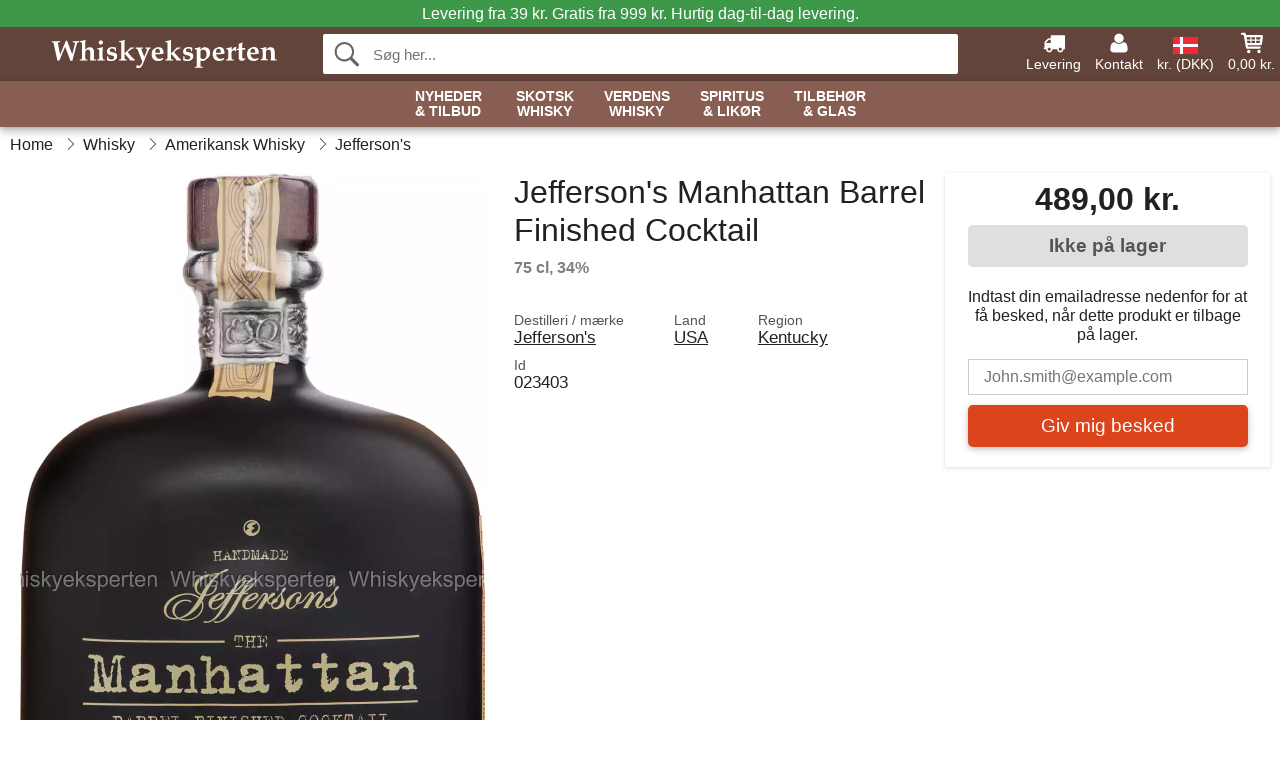

--- FILE ---
content_type: text/html; charset=UTF-8
request_url: https://www.whiskyeksperten.dk/jeffersons-manhattan-barrel-finished-cocktail.html
body_size: 10893
content:
<!DOCTYPE html>
<html lang="da">
<head>
	<meta charset="UTF-8">
	<title>Jefferson's Manhattan Barrel Finished Cocktail</title>
	<meta name="description" content="">
	<meta name="robots" content="index,follow">
	<meta name="viewport" content="width=device-width,initial-scale=1">
	<meta name="apple-mobile-web-app-capable" content="yes">
	<link rel="apple-touch-icon" sizes="180x180" href="https://images.whiskyeksperten.dk/image/favicon/whiskyeksperten/apple-touch-icon.png">
    <link rel="icon" type="image/png" href="https://images.whiskyeksperten.dk/image/favicon/whiskyeksperten/favicon-32x32.png" sizes="32x32">
    <link rel="icon" type="image/png" href="https://images.whiskyeksperten.dk/image/favicon/whiskyeksperten/favicon-16x16.png" sizes="16x16">
    <link rel="manifest" href="/static/site_meta/11/manifest.json">
    <link rel="mask-icon" href="https://images.whiskyeksperten.dk/image/favicon/whiskyeksperten/favicon/safari-pinned-tab.svg" color="#5bbad5">
    <link rel="shortcut icon" href="https://images.whiskyeksperten.dk/image/favicon/whiskyeksperten/favicon.ico">
    <meta name="msapplication-config" content="/static/site_meta/11/browserconfig.xml">
    <meta name="theme-color" content="#63443b">
    <link rel="search" type="application/opensearchdescription+xml" href="/static/site_meta/11/opensearch.xml" title="Whiskyeksperten">
	<meta property="og:site_name" content="Whiskyeksperten">
	<meta property="og:url" content="https://www.whiskyeksperten.dk/jeffersons-manhattan-barrel-finished-cocktail.html">
	<meta property="og:title" content="Jefferson's Manhattan Barrel Finished Cocktail">
	<meta property="og:description" content="">
	<meta property="og:image" content="https://images.whiskyeksperten.dk/image/27476-large-1482338517/jeffersons-manhattan-barrel-finished-cocktail.jpg">
	<meta property="og:type" content="product">
	<meta property="og:availability" content="oos">
	<meta property="product:price:amount" content="489">
	<meta property="product:price:currency" content="DKK">
<link rel="alternate" href="https://www.whiskyeksperten.dk/jeffersons-manhattan-barrel-finished-cocktail.html" hreflang="da-DK">	
	<link rel="canonical" href="https://www.whiskyeksperten.dk/jeffersons-manhattan-barrel-finished-cocktail.html">
	
	<script>
	var hasCookies = document.cookie.length;
	
	function getCookie(a){if(!hasCookies)return"";a+="=";for(var c=document.cookie.split(";"),b=0;b<c.length;b++){var d=c[b].trim();if(0===d.indexOf(a))return decodeURIComponent(d.substring(a.length).replace(/\+/g, '%20'))}return""};

	function deleteCookie(a) {document.cookie=a+'=;'+'expires=Thu, 01 Jan 1970 00:00:00 GMT';}
	
	if (hasCookies) {
		if (getCookie('redirect_request')) {					
			document.cookie = 'redirect_reply=1;path=/';
			if (getCookie('redirect_reply')) {
				deleteCookie('redirect_request');
				window.location.reload(true);
			}
		}
	}
				
	</script>
	<link rel="stylesheet" href="/static/css/b8TAQ956lSUXXAV9j5mXMQ.css"></head>
<body itemscope itemtype="http://schema.org/WebPage">
	<div id="page">
		<div id="page_overlay"></div>		
				<div id="context_notice_wrapper" class="row"><div id="context_notice" style="padding-right:5px;">
<span>Levering fra 39 kr. Gratis fra 999 kr.</span><span class="s3">&nbsp;Hurtig dag-til-dag levering.</span>
</div></div>
				<header id="header" class="row main_color_500">
			<div id="header_links">						
				<a class="header_link_item desktop" href="/levering">
					<svg width="22" height="22" viewBox="0 0 1792 1792" fill="#fff" focusable="false">
						<path d="M640 1408q0-52-38-90t-90-38-90 38-38 90 38 90 90 38 90-38 38-90zm-384-512h384v-256h-158q-13 0-22 9l-195 195q-9 9-9 22v30zm1280 512q0-52-38-90t-90-38-90 38-38 90 38 90 90 38 90-38 38-90zm256-1088v1024q0 15-4 26.5t-13.5 18.5-16.5 11.5-23.5 6-22.5 2-25.5 0-22.5-.5q0 106-75 181t-181 75-181-75-75-181h-384q0 106-75 181t-181 75-181-75-75-181h-64q-3 0-22.5.5t-25.5 0-22.5-2-23.5-6-16.5-11.5-13.5-18.5-4-26.5q0-26 19-45t45-19v-320q0-8-.5-35t0-38 2.5-34.5 6.5-37 14-30.5 22.5-30l198-198q19-19 50.5-32t58.5-13h160v-192q0-26 19-45t45-19h1024q26 0 45 19t19 45z"></path>
					</svg>
					<span class="text">Levering</span>
				</a>
				<a class="header_link_item desktop" href="/kontakt">
					<svg width="22" height="22" viewBox="0 0 1792 1792" fill="#fff" focusable="false">
						<path d="M1600 1405q0 120-73 189.5t-194 69.5h-874q-121 0-194-69.5t-73-189.5q0-53 3.5-103.5t14-109 26.5-108.5 43-97.5 62-81 85.5-53.5 111.5-20q9 0 42 21.5t74.5 48 108 48 133.5 21.5 133.5-21.5 108-48 74.5-48 42-21.5q61 0 111.5 20t85.5 53.5 62 81 43 97.5 26.5 108.5 14 109 3.5 103.5zm-320-893q0 159-112.5 271.5t-271.5 112.5-271.5-112.5-112.5-271.5 112.5-271.5 271.5-112.5 271.5 112.5 112.5 271.5z"></path>
					</svg>
					<span class="text">Kontakt</span>
				</a>											
				<a href="#" id="change_context_toggle" class="header_link_item"><img id="header_link_flag" src="https://images.whiskyeksperten.dk/image/flags/DK.png" /><span class="text">kr. (DKK)</span></a>											
				<a href="#" id="header_cart" class="header_link_item">					
					<svg viewBox="0 0 19.3 19.3" width="22" height="22" focusable="false" fill="#fff">
						<path d="M19 3c-0.2-0.2-0.5-0.3-0.8-0.3H4.4L4.2 1.5C4.2 1 3.7 0.6 3.3 0.6H1c-0.6 0-1 0.4-1 1s0.4 1 1 1h1.4l1.9 11.2c0 0 0 0.1 0 0.1 0 0.1 0 0.1 0.1 0.2 0 0.1 0.1 0.1 0.1 0.2 0 0 0.1 0.1 0.1 0.1 0.1 0.1 0.1 0.1 0.2 0.1 0 0 0.1 0 0.1 0.1 0.1 0 0.2 0.1 0.4 0.1 0 0 11 0 11 0 0.6 0 1-0.4 1-1s-0.4-1-1-1H6.1l-0.2-1H17.3c0.5 0 0.9-0.4 1-0.9l1-7C19.3 3.5 19.2 3.2 19 3zM17.1 4.6l-0.3 2H13.3v-2H17.1zM12.3 4.6v2h-3v-2H12.3zM12.3 7.6v2h-3v-2H12.3zM8.3 4.6v2h-3c-0.1 0-0.1 0-0.1 0l-0.3-2H8.3zM5.3 7.6H8.3v2H5.6L5.3 7.6zM13.3 9.6v-2h3.4l-0.3 2H13.3z"/>
						<circle cx="6.8" cy="17.1" r="1.5"/>
						<circle cx="15.8" cy="17.1" r="1.5"/>
					</svg>
					<span id="header_cart_total" class="text">0,00 kr.</span>
					<span id="header_cart_text" class="text">Kurv</span>						
				</a>	
			</div>
			<div id="header_container" class="container">
				<svg id="menu_toggle" viewBox="0 0 36 24" fill="#fff" focusable="false">
					<path d="M0 24h36v-4H0v4zm0-10h36v-4H0v4zm0-14v4h36v-4H6z"></path>
				</svg>
				<div id="header_logo_container">
					<a href="/">
						<img id="header_logo" src="https://images.whiskyeksperten.dk/image/logo/whiskyeksperten/whiskyeksperten.svg" alt="Whiskyeksperten">
					</a>
				</div>
				<div id="header_search">
					<div id="search_wrapper">
												<form action="/soeg" method="get" role="search" id="header_search_form" tabindex="-1">	
							<div id="search_input_wrapper">								
								<button id="submit_search" tabindex="-1">
									<div class="spinner">	
										<div class="spinner_inner">
									        <div class="circle_clipper left">
									        	<div class="circle"></div>	        		
									        </div><div class="circle_clipper right">
									          <div class="circle"></div>
									        </div>
								    	</div>
								    </div>
									<svg id="submit_search_icon" viewBox="0 0 16 16" fill="#666" focusable="false">
										<path d="M15.7 13.3l-3.81-3.83A5.93 5.93 0 0 0 13 6c0-3.31-2.69-6-6-6S1 2.69 1 6s2.69 6 6 6c1.3 0 2.48-.41 3.47-1.11l3.83 3.81c.19.2.45.3.7.3.25 0 .52-.09.7-.3a.996.996 0 0 0 0-1.41v.01zM7 10.7c-2.59 0-4.7-2.11-4.7-4.7 0-2.59 2.11-4.7 4.7-4.7 2.59 0 4.7 2.11 4.7 4.7 0 2.59-2.11 4.7-4.7 4.7z"></path>
									</svg>
								</button>
								<input name="q" id="header_search_input" value="" placeholder="Søg her..." autocomplete="off" autocorrect="off" autocapitalize="off">
								<button type="button" id="search_close">	
									<svg id="search_close_icon" viewBox="0 0 16 16" fill="#666" focusable="false">
										<path d="M2,0 l6,6 6,-6 2,2 -6,6 6,6 -2,2 -6,-6 -6,6 -2,-2 6,-6 -6,-6z"></path>
									</svg>
								</button>															
							</div>						
							<div id="search_results">
								<div id="search_content"></div>
								<button id="total_results"></button>
								<div id="ajax_no_results" class="row">Beklager, men vi fandt ikke noget.</div>							
							</div>
						</form>	
					</div>
				</div>			
				<div id="header_cart_spacer"></div>								
			</div>				
		</header>
		<div id="sidebar_cart" tabindex="-1">				
			<div id="cart_summary">
				<div class="sidebar_top row main_color_500 main_color_300_border">
					<div class="sidebar_title">
						<a href="#" class="sidebar_close sidebar_close_js">	
							<svg viewBox="0 0 16 16" width="16" height="16" fill="#fff" focusable="false">
								<path d="M2,0 l6,6 6,-6 2,2 -6,6 6,6 -2,2 -6,-6 -6,6 -2,-2 6,-6 -6,-6z"></path>
							</svg>
							Luk						</a>
						Indkøbskurv					</div>								
					<div id="cart_summary_total">Total (<span id="cart_count"></span>):<span id="cart_total"></span></div>	
					<div id="cart_summary_action" class="row">
						<a href="/kurv" class="button cart_button_view">
							Vis kurv				
						</a>
						<a href="/kurv" class="button action cart_button_checkout">
							Til kassen																										
							<svg class="chevron-right" width="12px" height="18px" viewBox="0 0 12 18" fill="#fff" focusable="false">
								<path d="M0.88 2.12L3 0l9 9 -9 9 -2.12-2.12L7.76 9z"></path>
							</svg>					
						</a>						
					</div>												
				</div>
				<div id="cart_summary_inner" class="row">
					<p id="cart_no_products">Din indkøbskurv er tom.</p>
					<div id="cart_summary_content" class="row scrollable_section"></div>					
				</div>	
			</div>
		</div>
		<div id="sidebar_context" tabindex="-1">
			<div id="change_context">				
				<div class="sidebar_top row main_color_500 main_color_300_border">
					<div class="sidebar_title">
						<a href="#" class="sidebar_close sidebar_close_js">	
							<svg viewBox="0 0 16 16" width="16" height="16" fill="#fff" focusable="false">
								<path d="M2,0 l6,6 6,-6 2,2 -6,6 6,6 -2,2 -6,-6 -6,6 -2,-2 6,-6 -6,-6z"></path>
							</svg>
							Luk						</a>
						Land og valuta					</div>
				</div>
				<div id="change_context_inner" class="row scrollable_section">
					<div id="change_context_top">	
						<form method="POST">
							<label class="row" for="country_select">Leverings-land</label>										
							<select name="id_country" id="country_select" class="row"></select>
							<label class="row" for="currency_select">Valuta</label>
							<select name="id_currency" id="currency_select" class="row"></select>
							<button type="submit" name="action" value="setContext" class="button action" id="submit_context">Opdater</button>
						</form>
					</div>
					<div id="change_context_bottom">	
						<ul>
														<li>
								<a href="/levering">Fragtpriser</a>
							</li>
														<li>
								<a href="/betalingsmaader">Betalingsmåder</a>
							</li>
														<li>
								<a href="/saadan-handler-du">Sådan handler du</a>
							</li>
														<li>
								<a href="/faq">Spørgsmål og svar</a>
							</li>
														<li>
								<a href="/sporing">Spor din ordre</a>
							</li>
														<li>
								<a href="/kontakt">Kontakt os</a>
							</li>
														<li>
								<a href="/om-os">Om os</a>
							</li>
														<li>
								<a href="/handelsbetingelser">Handelsbetingelser</a>
							</li>
													</ul>
					</div>	
				</div>
			</div>
		</div>		
		<div id="sidebar_menu">				
		<div role="navigation" id="header_navigation" class="row main_color_300 _11" itemscope itemtype="http://schema.org/SiteNavigationElement">
	<div id="nav_top">	
		<div id="nav_title">
			Menu			
		</div>
		<a href="#" id="nav_close" class="sidebar_close_js">	
			<svg viewBox="0 0 16 16" width="16" height="16" fill="#000" fill-opacity=".54" focusable="false">
				<path d="M2,0 l6,6 6,-6 2,2 -6,6 6,6 -2,2 -6,-6 -6,6 -2,-2 6,-6 -6,-6z"></path>
			</svg>
			Luk		</a>		
	</div>	
	<nav class="scrollable_section">
		<ul>
			<li>
				<a itemprop="url" href="/soeg?tilbud=1">Nyheder <span class="heading_line_2">& Tilbud</span></a>
				<div class="sub_menu">
					<div class="sub_menu_inner">
						<div class="sub_menu_section border">
							<a href="/soeg?tilbud=1" class="heading_large">
								<svg width="36px" height="36px" viewBox="0 0 48 48" class="heading_icon">
									<path d="M20 40V28h8v12h10V24h6L24 6 4 24h6v16z"></path>
								</svg>
								<span>Alle Tilbud</span>
							</a>
							<a href="/soeg?sort=date-desc" class="heading_large">
								<svg width="36px" height="36px" viewBox="0 0 48 48" class="heading_icon">
									<path d="M20 40V28h8v12h10V24h6L24 6 4 24h6v16z"></path>
								</svg>
								<span>All Nyheder</span>
							</a>
						</div>
						<div class="sub_menu_section border">
							<h6>Tilbud</h6>
							<ul>
								<li>
									<a href="/soeg?tilbud=1" class="heading">Alle Tilbud</a>
								</li>
								<li>
									<a href="/whisky?tilbud=1" class="heading">Whisky Tilbud</a>
								</li>
								<li>
									<a href="/spiritus-likoer?tilbud=1" class="heading">Spiritus Tilbud</a>
									<ul>
										<li>
											<a href="/rom?tilbud=1">Rom Tilbud</a>
										</li>
										<li>
											<a href="/gin?tilbud=1">Gin Tilbud</a>
										</li>
										<li>
											<a href="/cognac?tilbud=1">Cognac Tilbud</a>
										</li>							
									</ul>
								</li>							
							</ul>
						</div>
						<div class="sub_menu_section">
							<h6>Nyheder</h6>
							<ul>
								<li>
									<a href="/soeg?sort=date-desc" class="heading">Alle Nyheder</a>
								</li>
								<li>
									<a href="/whisky?sort=date-desc" class="heading">Whisky Nyheder</a>
								</li>
								<li>
									<a href="/spiritus-likoer?sort=date-desc" class="heading">Spiritus Nyheder</a>
									<ul>
										<li>
											<a href="/rom?sort=date-desc">Rom Nyheder</a>
										</li>
										<li>
											<a href="/gin?sort=date-desc">Gin Nyheder</a>
										</li>
										<li>
											<a href="/cognac?sort=date-desc">Cognac Nyheder</a>
										</li>							
									</ul>
								</li>								
							</ul>
						</div>	
					</div>	
				</div>
			</li>
			<li>
				<a itemprop="url" href="/whisky/skotland">Skotsk <span class="heading_line_2">Whisky</span></a>
				<div class="sub_menu">
					<div class="sub_menu_inner">
						<div class="sub_menu_section border">
							<a href="/whisky/skotland" class="heading_large">
								<svg width="36px" height="36px" viewBox="0 0 48 48" class="heading_icon">
									<path d="M20 40V28h8v12h10V24h6L24 6 4 24h6v16z"></path>
								</svg>
								<span>Alt Skotsk Whisky</span>
							</a>
							<a href="/whisky/skotland?sort=date-desc" class="heading_large">
								<span class="heading_icon heading_icon_new">Nyt</span>
								<span>Nyt Skotsk Whisky</span>
							</a>
							<a href="/miniaturer/whisky?land=skotland" class="heading_large">
								<svg viewBox="0 0 241 385" width="34" height="38.5" class="heading_icon">
									<path d="M53 23c45.3 0 90.7 0 136 0 0.5 32.6 1.7 62.1 8 91 6 27.6 16.3 53.9 20 79 5.6 37.3-10.4 63.5-33 79 -5.9 4-22.1 10.5-23 16 -0.6 3.9 11.4 21.3 14 27 9.6 20.8 16.7 36.1-6 47 -32.3 0-64.7 0-97 0 -22.2-10.2-15.9-25.6-6-47 1.9-4 14.3-22.4 14-26 -0.5-6.6-16.7-12.7-23-17 -21.7-14.9-38.5-39.6-33-78 3.6-24.9 13.5-50.6 20-78 6.6-28.2 6.8-58.2 8-90C52 24.6 51.9 23.2 53 23z"/>
								</svg>
								<span>Skotsk Whisky Miniaturer</span>
							</a>
						</div>
						<div class="sub_menu_section border">
							<h6>Typer</h6>
							<ul>
								<li>
									<a href="/whisky/skotland" class="heading touch_link_desktop">Alt Skotsk Whisky</a>
								</li>	
								<li>
									<a href="/whisky/skotland/single-malt" class="heading">Single Malt Whisky</a>
									<ul>								
										<li>
											<a href="/whisky/skotland/single-malt/speyside">Speyside</a>
										</li>
										<li>
											<a href="/whisky/skotland/single-malt/islay">Islay</a>
										</li>
										<li>
											<a href="/whisky/skotland/single-malt/highland">Highland</a>
										</li>
										<li>
											<a href="/whisky/skotland/single-malt/island">Island</a>
										</li>
										<li>
											<a href="/whisky/skotland/single-malt/campbeltown">Campbeltown</a>
										</li>
										<li>
											<a href="/whisky/skotland/single-malt/lowland">Lowland</a>
										</li>
									</ul>									
								</li>
								<li>
									<a href="/whisky/skotland/blended-malt" class="heading">Blended Malt Whisky</a>
								</li>
								<li>
									<a href="/whisky/skotland/blended" class="heading">Blended Whisky</a>
								</li>
								<li>
									<a href="/whisky/skotland/grain" class="heading">Grain Whisky</a>
								</li>
								<li>	
									<a href="/uafhaengige-aftappere" class="heading">Uafhængige Aftapninger</a>
								</li>
							</ul>
						</div>
						<div class="sub_menu_section">
							<h6>Populære Mærker</h6>
							<ul>
								<li>
									<a href="/maerker/whisky/ardbeg" class="heading">Ardbeg</a>
								</li>
								<li>
									<a href="/maerker/whisky/arran" class="heading">Arran</a>
								</li>
								<li>
									<a href="/maerker/whisky/benriach" class="heading">BenRiach</a>
								</li>
								<li>
									<a href="/maerker/whisky/edradour" class="heading">Edradour</a>
								</li>
								<li>
									<a href="/maerker/whisky/glendronach" class="heading">Glendronach</a>
								</li>
								<li>
									<a href="/maerker/whisky/glenfarclas" class="heading">Glenfarclas</a>
								</li>
								<li>
									<a href="/maerker/whisky/glenlivet" class="heading">Glenlivet</a>
								</li>
								<li>
									<a href="/maerker/whisky/lagavulin" class="heading">Lagavulin</a>
								</li>
								<li>
									<a href="/maerker/whisky/laphroaig" class="heading">Laphroaig</a>
								</li>
								<li>
									<a href="/maerker/whisky/talisker" class="heading">Talisker</a>
								</li>
							</ul>
						</div>	
					</div>	
				</div>
			</li><li>	
				<a itemprop="url" href="/whisky/verden">Verdens <span class="heading_line_2">Whisky</span></a>
				<div class="sub_menu">
					<div class="sub_menu_inner">
						<div class="sub_menu_section border">
							<a href="/whisky/verden" class="heading_large">
								<svg width="36px" height="36px" viewBox="0 0 48 48" class="heading_icon">
									<path d="M20 40V28h8v12h10V24h6L24 6 4 24h6v16z"></path>
								</svg>
								<span>Alt Verdens Whisky</span>
							</a>
							<a href="/whisky/verden?sort=date-desc" class="heading_large">
								<span class="heading_icon heading_icon_new">Nyt</span>
								<span>Nyt Verdens Whisky</span>
							</a>
						</div>
						<div class="sub_menu_section border w_60">
							<h6>Whiskylande</h6>		
							<ul>
								<li>
									<a itemprop="url" href="/whisky/verden" class="heading touch_link_desktop">Alt Verdens Whisky</a>
								</li>
								<li>
									<a href="/whisky/amerika" class="heading">Amerikansk Whiskey</a>
									<ul>
										<li>
											<a href="/whisky/amerika" class="heading touch_link">Alt Amerikansk Whiskey</a>
										</li>
										<li>
											<a href="/whisky/amerika/bourbon">Bourbon</a>
										</li>
										<li>
											<a href="/whisky/amerika/rye">Rye</a>
										</li>
										<li>
											<a href="/whisky/amerika?region=tennessee">Tennessee</a>
										</li>
										<li>
											<a href="/whisky/amerika/majs">Corn</a>
										</li>
										<li>
											<a href="/whisky/amerika/hvede">Wheat</a>
										</li>
										<li>
											<a href="/whisky/amerika/white-dog">White Dog</a>
										</li>										
									</ul>									
								</li>
							</ul>
							<ul>
								<li>
									<a href="/whisky/irland" class="heading">Irsk Whiskey</a>
									<ul>
										<li>
											<a href="/whisky/irland" class="heading touch_link">Alt Irsk Whiskey</a>
										</li>
										<li>
											<a href="/whisky/irland?varetype=blended">Blended</a>
										</li>
										<li>
											<a href="/whisky/irland?varetype=single-malt">Single Malt</a>
										</li>
										<li>
											<a href="/whisky/irland?varetype=single-pot-still">Single Pot Still</a>
										</li>
										<li>
											<a href="/whisky/irland?varetype=grain">Grain</a>
										</li>									
									</ul>
								</li>
								<li>
									<a href="/whisky/japan" class="heading">Japansk Whisky</a>
									<ul>
										<li>
											<a href="/whisky/japan" class="heading touch_link">Alt Japansk Whisky</a>
										</li>
										<li>
											<a href="/whisky/japan?varetype=single-malt">Single Malt</a>
										</li>
										<li>
											<a href="/whisky/japan?varetype=blended-malt">Blended Malt</a>
										</li>	
										<li>
											<a href="/whisky/japan?varetype=blended">Blended</a>
										</li>																	
									</ul>
								</li>
							</ul>
							<ul>
								<li>
									<a href="/whisky/verden" class="heading">Rundt i Verden</a>
									<ul>
										<li>
											<a href="/whisky/verden" class="heading touch_link">Alt Rundt i Verden</a>
										</li>
										<li>
											<a href="/whisky/australien">Australien</a>
										</li>
										<li>
											<a href="/whisky/belgien">Belgien</a>
										</li>
										<li>
											<a href="/whisky/canada">Canada</a>
										</li>
										<li>
											<a href="/whisky/tjekkiet">Tjekkiet</a>
										</li>								
										<li>
											<a href="/whisky/frankrig">Frankrig</a>
										</li>
										<li>
											<a href="/whisky/holland">Holland</a>
										</li>
										<li>
											<a href="/whisky/england">England</a>
										</li>	
										<li>
											<a href="/whisky/finland">Finland</a>
										</li>	
										<li>
											<a href="/whisky/indien">Indien</a>
										</li>	
										<li>
											<a href="/whisky/new-zealand">New Zealand</a>
										</li>
										<li>
											<a href="/whisky/spanien">Spanien</a>
										</li>	
										<li>
											<a href="/whisky/sverige">Sverige</a>
										</li>	
										<li>
											<a href="/whisky/taiwan">Taiwan</a>
										</li>	
										<li>
											<a href="/whisky/wales">Wales</a>
										</li>										
									</ul>
								</li>
							</ul>
						</div>
						<div class="sub_menu_section">
							<h6>Populære Mærker</h6>
							<ul>
								<li>
									<a href="/maerker/whisky/amrut" class="heading">Amrut</a>
								</li>
								<li>
									<a href="/maerker/whisky/jack-daniels" class="heading">Jack Daniel's</a>
								</li>
								<li>
									<a href="/maerker/whisky/jameson" class="heading">Jameson</a>
								</li>
								<li>
									<a href="/maerker/whisky/kavalan" class="heading">Kavalan</a>
								</li>
								<li>
									<a href="/maerker/whisky/mackmyra" class="heading">Mackmyra</a>
								</li>
								<li>
									<a href="/maerker/whisky/millstone" class="heading">Millstone</a>
								</li>
								<li>
									<a href="/maerker/whisky/nikka" class="heading">Nikka</a>
								</li>
								<li>
									<a href="/maerker/whisky/redbreast" class="heading">Redbreast</a>
								</li>
								<li>
									<a href="/maerker/whisky/teeling-whisky-co" class="heading">Teeling</a>
								</li>
								<li>
									<a href="/maerker/whisky/wild-turkey" class="heading">Wild Turkey</a>
								</li>
								<li>
									<a href="/maerker/whisky/woodford" class="heading">Woodford</a>
								</li>
							</ul>
						</div>	
					</div>	
				</div>
			</li><li>	
				<a href="/spiritus-likoer" class="heading has_children">Spiritus <span class="heading_line_2">& Likør</span></a>
				<div class="sub_menu">
					<div class="sub_menu_inner">
						<div class="sub_menu_section border">
							<a href="/spiritus-likoer" class="heading_large">
								<svg width="36px" height="36px" viewBox="0 0 48 48" class="heading_icon">
									<path d="M20 40V28h8v12h10V24h6L24 6 4 24h6v16z"></path>
								</svg>
								<span>Alt Spiritus &&nbsp;Likør</span>
							</a>
							<a href="/spiritus-likoer?sort=date-desc" class="heading_large">
								<span class="heading_icon heading_icon_new">Nyt</span>
								<span>Nyt Spiritus &&nbsp;Likør</span>
							</a>
						</div>
						<div class="sub_menu_section border w_60 items_4">	
							<h6>Spiritus</h6>
							<ul>
								<li>
									<a href="/cognac" class="heading">Cognac</a>
									<ul>
										<li>
											<a href="/cognac/vs">VS</a>
										</li>
										<li>
											<a href="/cognac/vsop">VSOP</a>
										</li>
										<li>
											<a href="/cognac/xo">XO</a>
										</li>
										<li>
											<a href="/cognac/special-cuvee">Special Cuvée</a>
										</li>
										<li>
											<a href="/cognac/vintage">Vintage</a>
										</li>
									</ul>
								</li>								
								<li>
									<a href="/armagnac" class="heading">Armagnac</a>
								</li>
								<li>
									<a href="/brandy" class="heading">Brandy</a>
								</li>
								<li>
									<a href="/calvados" class="heading">Calvados</a>
								</li>
								<li>
									<a href="/marc" class="heading">Marc</a>
								</li>
							</ul>
							<ul>
								<li>
									<a href="/rom" class="heading">Rom</a>
									<ul>
										<li>
											<a href="/rom/lys">Lys</a>
										</li>
										<li>
											<a href="/rom/gylden">Gylden</a>
										</li>
										<li>
											<a href="/rom/moerk">Mørk</a>
										</li>
									</ul>
								</li>
								<li>
									<a href="/cachaca" class="heading">Cachaça</a>									
								</li>								
								<li>
									<a href="/mezcal" class="heading">Mezcal</a>									
								</li>
								<li>
									<a href="/tequila" class="heading">Tequila</a>									
								</li>
							</ul>
							<ul>
								<li>
									<a href="/gin" class="heading">Gin</a>
								</li>
								<li>
									<a href="/jenever" class="heading">Jenever</a>									
								</li>
								<li>
									<a href="/vodka" class="heading">Vodka</a>									
								</li>
							</ul>
							<ul>
								<li>
									<a href="/absinthe" class="heading">Absinthe</a>									
								</li>
								<li>
									<a href="/amaro" class="heading">Amaro</a>									
								</li>
								<li>
									<a href="/aperitif" class="heading">Aperitif</a>									
								</li>
								<li>
									<a href="/bitters" class="heading">Bitters</a>									
								</li>
								<li>
									<a href="/grappa" class="heading">Grappa</a>									
								</li>													
								<li>
									<a href="/moonshine" class="heading">Moonshine</a>									
								</li>																
								<li>
									<a href="/pastis" class="heading">Pastis</a>									
								</li>
								<li>
									<a href="/spiritus/andet/poitin" class="heading">Poitin</a>									
								</li>
								<li>
									<a href="/portvin" class="heading">Portvin</a>									
								</li>								
								<li>
									<a href="/raki" class="heading">Raki</a>									
								</li>								
								<li>
									<a href="/sambuca" class="heading">Sambuca</a>									
								</li>
								<li>
									<a href="/vermouth" class="heading">Vermouth</a>									
								</li>
							</ul>
						</div>
						<div class="sub_menu_section">	
							<h6>Likør</h6>
							<ul>
								<ul>
									<li>
										<a href="/likoer" class="heading">Alle Likører</a>
									</li>																
									<li>
										<a href="/likoer/chokolade">Chokoladelikør</a>
									</li>
									<li>
										<a href="/likoer/kaffe">Kaffelikør</a>
									</li>
									<li>
										<a href="/likoer/frugt">Frugtlikør</a>
									</li>
									<li>
										<a href="/likoer/urter">Urtelikør</a>
									</li>
									<li>
										<a href="/likoer/honning">Honninglikør</a>
									</li>															
									<li>
										<a href="/likoer/mint">Mintlikør</a>
									</li>
									<li>
										<a href="/likoer/noedder">Nøddelikør</a>
									</li>								
									<li>
										<a href="/likoer/whisky">Whiskylikør</a>
									</li>
									<li>
										<a href="/likoer/anden">Anden Likør</a>
									</li>
								</ul>
							</ul>	
						</div>
					</div>				
				</div>
			</li><li class="no_menu">		
				<a href="/glas" class="heading">Tilbehør <span class="heading_line_2">& Glas</span></a>
							</li>	
		</ul>		
	</nav>
</div>		</div>
				<div id="breadcrumb" class="row">
	<ol itemscope itemtype="http://schema.org/BreadcrumbList">
					<li class="breadcrumb_item first_item" itemprop="itemListElement" itemscope itemtype="http://schema.org/ListItem">			
				<a href="/" itemprop="item">
					<span itemprop="name">Home</span>
				</a>
				<meta itemprop="position" content="1">			
			</li>
						<li class="breadcrumb_item" itemprop="itemListElement" itemscope itemtype="http://schema.org/ListItem">			
				<a href="/whisky" itemprop="item">
					<span itemprop="name">Whisky</span>
				</a>
				<meta itemprop="position" content="2">			
			</li>
						<li class="breadcrumb_item" itemprop="itemListElement" itemscope itemtype="http://schema.org/ListItem">			
				<a href="/whisky/amerika" itemprop="item">
					<span itemprop="name">Amerikansk Whisky</span>
				</a>
				<meta itemprop="position" content="3">			
			</li>
						<li class="breadcrumb_item" itemprop="itemListElement" itemscope itemtype="http://schema.org/ListItem">			
				<a href="/maerker/whisky/jeffersons" itemprop="item">
					<span itemprop="name">Jefferson's</span>
				</a>
				<meta itemprop="position" content="4">			
			</li>
				</ol>
</div>
<div class="row" itemprop="mainContentOfPage">
	<div id="product" class="row" itemscope itemtype="http://schema.org/Product">
		<div id="product_main">	
			<h1 id="mobile_name">
				Jefferson&#039;s Manhattan Barrel Finished Cocktail				<div class="name_meta">75 cl, 34 %</div>
			</h1>				
			<div id="left_column" class="image_container">
									<div id="product_picture_wrapper" class="picture_wrapper">
				 		<picture id="image" class="transition">
							  <source media="(min-width: 768px)" srcset="https://images.whiskyeksperten.dk/image/27476-mediumlarge-1482338517/jeffersons-manhattan-barrel-finished-cocktail.webp" type="image/webp" data-size="mediumlarge">
							  <source media="(min-width: 768px)" srcset="https://images.whiskyeksperten.dk/image/27476-mediumlarge-1482338517/jeffersons-manhattan-barrel-finished-cocktail.jpg" data-size="mediumlarge">
							  <source srcset="https://images.whiskyeksperten.dk/image/27476-smalllarge-1482338517/jeffersons-manhattan-barrel-finished-cocktail.webp" type="image/webp" data-size="smalllarge">
							  <source srcset="https://images.whiskyeksperten.dk/image/27476-smalllarge-1482338517/jeffersons-manhattan-barrel-finished-cocktail.jpg" data-size="smalllarge">
							  <img id="product_image" class="product_image" src="https://images.whiskyeksperten.dk/image/27476-mediumlarge-1482338517/jeffersons-manhattan-barrel-finished-cocktail.jpg" data-size="mediumlarge">
				 		</picture>
			 		</div>
			 		<meta itemprop="image" content="https://images.whiskyeksperten.dk/image/27476-mediumlarge-1482338517/jeffersons-manhattan-barrel-finished-cocktail.jpg"></meta>
			 		<style>
			 		#product_picture_wrapper {
			 			max-width: 465px;		 			
			 		}
			 		#image {
			 			padding-bottom: 174.22%;
			 		}
			 		@media (max-width: 767px) {
			 			#product_picture_wrapper {
			 				max-width: 207px;		 				
				 		}
			 		}
			 		</style>			 		 
		 				 					</div>			
			<div id="right_column">
				<div id="product_action" class="product_box out_of_stock">					
										<div id="price" itemprop="offers" itemscope itemtype="http://schema.org/Offer">
						<span itemprop="priceCurrency" content="DKK"></span>
						<span itemprop="price" content="489"></span>
						489,00 kr.							
												<meta itemprop="availability" content="http://schema.org/OutOfStock" />
											</div>
															<div id="buy_button_container" >					
													<button class="button product_buy_button" disabled>
								Ikke på lager							</button>
														<div id="stock_notification">
								<p>Indtast din emailadresse nedenfor for at få besked, når dette produkt er tilbage på lager.</p>
								<input type="email" name="email" id="stock_notification_input" placeholder="John.smith@example.com" />
								<p id="stock_notification_error">Venligst indtast en gyldig emailadresse</p>
								<button id="stock_notification_button" class="button">Giv mig besked</button>						
							</div>
															
					</div>
					<div id="_23403_in_cart" class="action_notification row">
						<div class="row in_cart">						
							Du har <span class="in_cart_quantity"></span> af dette produkt i din kurv.
						</div>
						<div class="row">
							<a href="/kurv" class="view_cart button">
								Vis kurv						
							</a>
							<a href="/kurv" class="continue_to_checkout button action">
								Til kassen								<svg class="chevron-right" width="12px" height="18px" viewBox="0 0 12 18" fill="#fff" focusable="false">
									<path d="M0.88 2.12L3 0l9 9 -9 9 -2.12-2.12L7.76 9z"></path>
								</svg>
							</a>							
						</div>								
					</div>
														</div>
															</div>				
			<h1 id="name" itemprop="name">
				Jefferson&#039;s Manhattan Barrel Finished Cocktail				<div class="name_meta">75 cl, 34%</div>
			</h1>
						<div id="product_meta">
				<ul>
				<li>Destilleri / mærke<br><a href="/maerker/whisky/jeffersons"itemprop="brand">Jefferson's</a></li><li>Land<br><a href="/soeg?land=usa">USA</a></li><li>Region<br><a href="/soeg?region=kentucky">Kentucky</a></li><li>Id<br><span itemprop="sku">023403</span></li>				</ul>
							</div>													
			<div class="row">
				<div id="product_taste_style">
									</div>				
			</div>
		</div>									
				<div id="related_products" class="row section">
			<h3 class="section_title">Relaterede produkter</h3>
			<div class="products_track_wrapper _1_products">	
				<button id="related_products_left" class="button track_arrow track_arrow_left" disabled>
					<svg class="chevron-left" width="10px" height="15px" viewBox="0 0 12 18" fill="#fff" focusable="false">
						<path d="M11.12 2.12L9 0l-9 9 9 9 2.12-2.12L4.24 9z"></path>
					</svg>
				</button>		
				<div id="related_products_track" class="products_track">
					<div class="product_container"><a class="product" href="/jeffersons-bourbon.html"><div class="image_container"><div class="picture_wrapper"><picture class="lazy"><img class="product_image" data-src="https://images.whiskyeksperten.dk/image/84708-medium-1733436886/jeffersons-bourbon.jpg"></picture></div></div><div class="content"><h5>Jefferson&#039;s Bourbon</h5>70 cl, 41,15%<div class="availability"><div class="quantity ">På lager</div></div><div class="price"><div class="price_now">399,00 kr.</div></div></div></a></div>				</div>
				<button id="related_products_right" class="button track_arrow track_arrow_right">
					<svg class="chevron-right" width="10px" height="15px" viewBox="0 0 12 18" fill="#fff" focusable="false">
						<path d="M0.88 2.12L3 0l9 9 -9 9 -2.12-2.12L7.76 9z"></path>
					</svg>
				</button>
			</div>
		</div>				
				<div id="review_section" class="row section">
			<h3 class="section_title">Jefferson's Manhattan Barrel Finished Cocktail anmeldelser</h3>
			<div id="product_reviews" class="one_column">
				<div id="customer_reviews">
										<div id="review_form">
						<label for="product_review_text">Anmeldelse</label>
						<textarea name="review_text" id="product_review_text" placeholder="Hvad synes du om dette produkt?"></textarea>
						<label>Bedømmelse: <span id="rating_value"></span><span id="no_rating" class="active">Ingen</span></label>
						<div id="rating" class="rating">
							<div class="star" data-i="1"></div><div class="star" data-i="2"></div><div class="star" data-i="3"></div><div class="star" data-i="4"></div><div class="star" data-i="5"></div>
						</div>
						<label for="product_review_name">Navn</label>
						<input type="text" name="review_title" id="product_review_name" placeholder="Ikke krævet">				
						<div id="review_bottom" class="row">
							<div id="review_error">Du glemte at skrive en anmeldelse!</div>
							<button id="submit_review" class="button">
								<span class="button_text">Send</span>
								<div class="spinner">	
									<div class="spinner_inner">
								        <div class="circle_clipper left">
								        	<div class="circle"></div>	        		
								        </div><div class="circle_clipper right">
								          <div class="circle"></div>
								        </div>
							    	</div>
							    </div>
								<span class="button_text_loading">Henter...</span>
							</button>
						</div>
					</div>
									</div>
							</div>			
		</div>
	</div>
	<div id="zoom_overlay"></div>
	<div id="zoom_navigation">
		<button type="button" id="zoom_navigation_close">
			<svg class="icon_cancel" viewBox="0 0 16 16" width="18" height="18" fill="#000" fill-opacity=".87" focusable="false">
				<path d="M2,0 l14,14 -2,2 -14,-14z"></path>
				<path d="M14,0 l-14,14 2,2 14,-14z"></path>
			</svg>
			Luk		</button>
		<button type="button" id="zoom_navigation_arrow_left">
			<svg class="chevron-left" width="20px" height="30px" viewBox="0 0 12 18" fill="#000" fill-opacity=".87" stroke="#fff" stroke-width=".5" focusable="false">
				<path d="M11.12 2.12L9 0l-9 9 9 9 2.12-2.12L4.24 9z"></path>
			</svg>
		</button>
		<button type="button" id="zoom_navigation_arrow_right">
			<svg class="chevron-right" width="20px" height="30px" viewBox="0 0 12 18" fill="#000" fill-opacity=".87" stroke="#fff" stroke-width=".5" focusable="false">
				<path d="M0.88 2.12L3 0l9 9 -9 9 -2.12-2.12L7.76 9z"></path>
			</svg>
		</button>					
	</div>
</div>
<script>
var ID_PRODUCTS = [23403];</script>

		<div id="recently_viewed_products" class="row">			
			<h3 class="section_title main_color_500_border">Dine sidst sete produkter</h3>
			<div id="recently_viewed_products_track_wrapper" class="products_track_wrapper">
				<button type="button" id="recently_viewed_products_left" class="button track_arrow track_arrow_left" disabled>
					<svg class="chevron-left" width="10px" height="15px" viewBox="0 0 12 18" fill="#fff" focusable="false">
						<path d="M11.12 2.12L9 0l-9 9 9 9 2.12-2.12L4.24 9z"></path>
					</svg>
				</button>
				<div id="recently_viewed_products_track" class="products_track">
				</div>	
				<button type="button" id="recently_viewed_products_right" class="button track_arrow track_arrow_right">
					<svg class="chevron-right" width="10px" height="15px" viewBox="0 0 12 18" fill="#fff" focusable="false">
						<path d="M0.88 2.12L3 0l9 9 -9 9 -2.12-2.12L7.76 9z"></path>
					</svg>
				</button>					
			</div>
		</div>
		<script>
		var IMAGE_URL = "https://images.whiskyeksperten.dk",
			COMMA_SEPARATOR = ",",
			localStorageIsEnabled = (function() {try {localStorage.setItem('isEnabled', 1);var ret = localStorage.getItem('isEnabled') == 1;localStorage.removeItem('isEnabled');return ret;} catch (e) {return false;}})();
		
				
		(function() {			
			if(hasCookies){var a=localStorageIsEnabled?localStorage.getItem('b'):(getCookie('ls-b')||null);if(a)b(JSON.parse(a));function b(a){var c='',d=0;for(var i=a.length-1;i>=0;i--){var e=a[i];if(typeof ID_PRODUCTS!=='undefined'&&ID_PRODUCTS[0]===parseInt(e['id_product'], 10))continue;c+='<div class="product_container"><a class="product" href="/'+e.link_rewrite+'.html"><div class="image_container"><div class="picture_wrapper"><picture class="lazy">';
				
			c+='<img class="product_image" data-src="'+IMAGE_URL+'/image/'+e.image.id_image+'-medium-'+e.image.version+'/'+e.image.link_rewrite+'.jpg"></picture></div></div><div class="content"><h5>'+e.name+'</h5><span>'+(e.volume ? (e.volume / 10)+' cl' : '')+(e.volume && e.abv ? ', ' : '')+(e.abv ? String(parseFloat(e.abv))+'%' : '').replace('.', COMMA_SEPARATOR)+'</span></div></a></div>';d++}var e=document.getElementById('recently_viewed_products_track');e.innerHTML=c;if(d){document.getElementById('recently_viewed_products').style.display = 'block';document.getElementById('recently_viewed_products_track_wrapper').className+=(' _'+(d>11?'many':d)+'_products')}}}})();
		
				</script>
		<div id="footer_newsletter" class="row main_color_300">
			<h4>Tilmeld dig vores nyhedsbrev - og hold dig orienteret!</h4>
			<div id="footer_newsletter_content">
					<input id="newsletter_input" type="email" name="email" size="18" placeholder="Indtast din emailadresse">
					<button name="submit_newsletter" id="submit_newsletter" class="button">
						<span class="button_text">Tilmeld</span>
						<div class="spinner">	
							<div class="spinner_inner">
						        <div class="circle_clipper left">
						        	<div class="circle"></div>	        		
						        </div><div class="circle_clipper right">
						          <div class="circle"></div>
						        </div>
					    	</div>
					    </div>
						<span class="button_text_loading">Henter...</span>
					</button>
				<div id="newsletter_error">Venligst indtast en gyldig emailadresse</div>
			</div>
		</div>
		<footer id="footer" class="row main_color_500" itemscope itemtype="http://schema.org/WPFooter">				
			<div class="footer_block_container">	
				<div class="footer_block">
					<h5>Kundeservice</h5>
					<ul>
						<li>
							<a href="/levering">Levering og priser</a>
						</li>
						<li>
							<a href="/kontakt">Kontakt os</a>
						</li>
						<li>
							<a href="/om-os">Om os</a>
						</li>
								
						<li>
							<a href="/faq">Spørgsmål og svar</a>
						</li>
																								<li>
							<a href="https://www.findsmiley.dk/733044">
								<img id="foedevarestyrelsen" data-src="https://images.whiskyeksperten.dk/image/misc/foedevarestyrelsen.gif" width="47" height="56" />
							</a>							
						</li>
																							</ul>
				</div>
				<div class="footer_block">
					<h5>Juridisk information</h5>
					<ul>
						<li>
							<a href="/handelsbetingelser">Handelsbetingelser</a>
						</li>
											</ul>				    
			    </div>
		    	<div class="footer_block">
					<h5>Følg os</h5>
					<ul>
						<li>
							<a href="https://www.facebook.com/whiskyeksperten">Facebook</a>
						</li>
												<li>
							<a href="https://www.instagram.com/fine_drams/">Instagram</a>
						</li>
											</ul>				    
			    </div>
			    			    <div class="footer_block">
					<h5>Betalingsmåder</h5>
					<ul>
												<li>
																					<img src="https://images.whiskyeksperten.dk/image/payments/apple-pay.png" alt="Apple Pay" width="82px" style="background:#fff" />
												
						</li>	
												<li>
														<img src="https://images.whiskyeksperten.dk/image/payments/dankort.png" alt="Dankort" width="43px" />							<img src="https://images.whiskyeksperten.dk/image/payments/credit-card.png" alt="Betalingskort" width="82px" style="background:#fff" />
												
						</li>	
												<li>
																					<img src="https://images.whiskyeksperten.dk/image/payments/mobilepay.png" alt="MobilePay" width="82px" style="background:#fff" />
												
						</li>	
												<li>
							Bankoverførsel					
						</li>	
											</ul>				    
			    </div>
			    			    			</div>
	    	<p id="company_address">
	    	FineNordic A/S her under navnet Whiskyeksperten<br>
	    	Adresse: FineNordic A/S, Elholm 25, 6400 Sønderborg, Danmark. Tlf. 6075 3891. CVR DK36941375	    	</p>
		</footer>
		<a href="#" id="scroll_box">
			<span id="scroll_text">Til toppen</span>
			<svg class="chevron-up" width="18px" height="12px" viewBox="0 0 18 12" fill="#fff" focusable="false">
				<path d="M2.12 11.12L0 9l9 -9 9 9 -2.12 2.12L9 4.24z"></path>
			</svg>
		</a>
	</div>
	<script>var IMAGE_DIMENSIONS=[{"mediumlarge":[465,810],"smalllarge":[207,360]}],IMAGES=[{"large":{"src":"27476-large-1482338517\/jeffersons-manhattan-barrel-finished-cocktail","width":1148,"height":2000},"mediumlarge":{"src":"27476-mediumlarge-1\/jeffersons-manhattan-barrel-finished-cocktail"},"smalllarge":{"src":"27476-smalllarge-1\/jeffersons-manhattan-barrel-finished-cocktail"}}],QUANTITY_DECIMALS=0,PRODUCT_DATA={"name":"Jefferson's Manhattan Barrel Finished Cocktail","id":23403,"category":"Forblandede Cocktails","brand":"Jefferson's","quantity":1,"price":391.2},RECENTLY_VIEWED_PRODUCT={"id_product":23403,"link_rewrite":"jeffersons-manhattan-barrel-finished-cocktail","image":{"id_image":27476,"version":1482338517,"link_rewrite":"jeffersons-manhattan-barrel-finished-cocktail"},"name":"Jefferson's Manhattan Barrel Finished Cocktail","volume":750,"abv":34},IS_SAMPLE=0,PAGE_TYPE="product",ID_SHOP=11,ID_COUNTRY=20,ID_CURRENCY=1,TRANSLATIONS={"Show all %d results":"Vis alle %d resultater","In stock":"P\u00e5 lager"},SEARCH_URL="/soeg",CART_URL="/kurv",FEATURES={"samples":1,"non_chillfiltered":1,"natural_colour":1,"reference":0},BREAK_POINTS={"2501":{"visibleSlides":11,"step":11},"2251":{"visibleSlides":10,"step":10},"2001":{"visibleSlides":9,"step":9},"1751":{"visibleSlides":8,"step":8},"1501":{"visibleSlides":7,"step":7},"1251":{"visibleSlides":6,"step":6},"1001":{"visibleSlides":5,"step":5},"768":{"visibleSlides":4,"step":4},"601":{"visibleSlides":3,"step":3},"0":{"visibleSlides":2,"step":2}},PRICE_TAX_RATE=0.25,PRICE_CURRENCY_EXCHANGE_RATE=1,PRICE_DECIMALS=2,PRICE_CURRENCY_SIGN="kr.",PRICE_CURRENCY_SIGN_IN_FRONT=0,PRICE_SPACE_BETWEEN_SIGN_AND_VALUE=1,PRICE_CURRENCY_ISO="DKK",ISO_CODE_BASE="dk";</script>	
	<script>
				
				
        window.dataLayer = window.dataLayer || [];
        function gtag(){dataLayer.push(arguments);}

                            gtag("consent", "default", {
                    ad_storage: "denied",
                    ad_user_data: "denied",
                    ad_personalization: "denied",
                    analytics_storage: "denied",
                    functionality_storage: "denied",
                    personalization_storage: "denied",
                    security_storage: "granted",
                    wait_for_update: 500,
                });
            
        gtag('js', new Date());
        gtag('config', 'G-QGV8JXHS5V');
        
        
		
		(function(w,d,t,r,u){var f,n,i;w[u]=w[u]||[],f=function(){var o={ti:"25016440"};o.q=w[u],w[u]=new UET(o),w[u].push("pageLoad")},n=d.createElement(t),n.src=r,n.async=1,n.onload=n.onreadystatechange=function(){var s=this.readyState;s&&s!=="loaded"&&s!=="complete"||(f(),n.onload=n.onreadystatechange=null)},i=d.getElementsByTagName(t)[0],i.parentNode.insertBefore(n,i)})(window,document,"script","//bat.bing.com/bat.js","uetq");
    	
        	            
        	window.uetq.push('consent', 'default', {
            	'ad_storage': getCookie("cookieyes-consent").indexOf("advertisement:yes") >= 0 ? 'granted' : 'denied'
            });
            document.addEventListener("cookieyes_consent_update", function(e) {
        		window.uetq.push('consent', 'update', {
                    'ad_storage': e.detail.accepted.indexOf('advertisement') >= 0 ? 'granted' : 'denied'
                });
        	});
        	
        			
				
	</script>
	<script src="/static/js/DErMF9KUhAeFTxDhw3IiNA.js"></script>		
	<script async src="https://www.googletagmanager.com/gtag/js?id=G-QGV8JXHS5V"></script>
			<script async id="cookieyes" type="text/javascript" src="https://cdn-cookieyes.com/client_data/68ba7d7f2e0f4635637746e7/script.js"></script>
	</body>
</html>